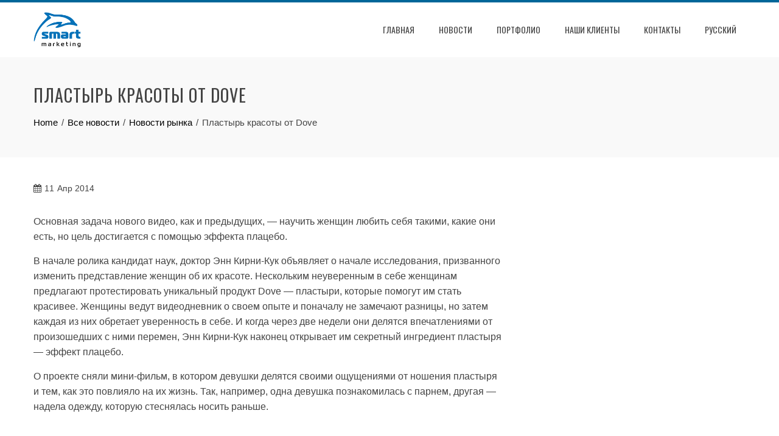

--- FILE ---
content_type: text/html; charset=UTF-8
request_url: https://smartmarketing.com.ua/ru/dovepatches/
body_size: 15836
content:
<!DOCTYPE html>
<html lang="ru-RU">
    <head>
        <meta charset="UTF-8">
        <meta name="viewport" content="width=device-width, initial-scale=1">
        <link rel="profile" href="https://gmpg.org/xfn/11">

        <title>Пластырь красоты от Dove &#8211; Smartmarketing</title>
<meta name='robots' content='max-image-preview:large' />
<link rel='dns-prefetch' href='//www.googletagmanager.com' />
<link rel='dns-prefetch' href='//ws.sharethis.com' />
<link rel='dns-prefetch' href='//www.google.com' />
<link rel='dns-prefetch' href='//fonts.googleapis.com' />
<link rel='dns-prefetch' href='//s.w.org' />
<link rel="alternate" type="application/rss+xml" title="Smartmarketing &raquo; Лента" href="https://smartmarketing.com.ua/ru/feed/" />
<link rel="alternate" type="application/rss+xml" title="Smartmarketing &raquo; Лента комментариев" href="https://smartmarketing.com.ua/ru/comments/feed/" />
<script type="ef913c8cde623a0c90668416-text/javascript">wppaIsChrome=!!window.chrome && (!!window.chrome.webstore || !!window.chrome.runtime),wppaOvlActivePanorama=0,wppaFullValign=[],wppaFullHalign=[],wppaFullFrameDelta=[],wppaAutoColumnWidth=[],wppaAutoColumnFrac=[],wppaFadeInAfterFadeOut=false,wppaPreambule=[],wppaThumbnailPitch=[],wppaFilmStripLength=[],wppaFilmStripMargin=[],wppaFilmStripAreaDelta=[],wppaIsMini=[],wppaPortraitOnly=[],wppaLightBox=[],wppaSlideInitRunning=[],wppaSlidePause=[],wppaSlideBlank=[],wppaFilmPageSize=[],wppaAspectRatio=[],wppaFullSize=[],wppaLightboxSingle=[],wppaSiteUrl="https://smartmarketing.com.ua",wppaMasonryCols=[],wppaVideoPlaying=[],wppaAudioPlaying=[],wppaHis=0,wppaStartHtml=[],wppaCanAjaxRender=false,wppaCanPushState=false,wppaMaxOccur=0,wppaFirstOccur=0,wppaUsePhotoNamesInUrls=false,wppaShareHideWhenRunning=false,wppaCommentRequiredAfterVote=true,wppaTopMoc=0,wppaColWidth=[],wppaMCRWidth=[],wppaFotomotoHideWhenRunning=false,wppaFotomotoMinWidth=400,wppaPhotoView=[],wppaBackgroundColorImage="",wppaPopupLinkType="",wppaPopupOnclick=[],wppaThumbTargetBlank=false,wppaRel="rel",wppaEditPhotoWidth="960",wppaThemeStyles="",wppaStickyHeaderHeight=0,wppaModalBgColor="#ffffff",wppaBoxRadius=0,wppaUploadEdit="none",wppaSlideOffset=[],wppaThumbPage=[],wppaThumbPageSize=0,wppaCoverImageResponsive=[],wppaSearchBoxSelItems=[],wppaSlideWrap=[],wppaHideRightClick=false,wppaGeoZoom=10,wppaAreaMaxFrac=1.0,wppaNiceScroll=false,wppaIconSizeNormal="default",wppaIconSizeStars=24,wppaFilmInit=[],wppaResizeEndDelay=200,wppaScrollEndDelay=200,wppaArtmonkeyFileNotSource=false,wppaRequestInfoDialogText="Please specify your question",wppaGlobalFsIconSize=32,wppaFsFillcolor="#999999",wppaFsBgcolor="transparent",wppaSlideLinkEqual=false,_wppaId=[],_wppaRealId=[],_wppaAvg=[],_wppaDisc=[],_wppaMyr=[],_wppaVRU=[],_wppaLinkUrl=[],_wppaLinkTitle=[],_wppaLinkTarget=[],_wppaCommentHtml=[],_wppaIptcHtml=[],_wppaExifHtml=[],_wppaToTheSame=false,_wppaSlides=[],_wppaNames=[],_wppaFilmThumbTitles=[],_wppaFullNames=[],_wppaDsc=[],_wppaOgDsc=[],_wppaCurIdx=[],_wppaNxtIdx=[],_wppaTimeOut=[],_wppaSSRuns=[],_wppaFg=[],_wppaTP=[],_wppaIsBusy=[],_wppaFirst=[],_wppaVoteInProgress=false,_wppaTextDelay=800,_wppaUrl=[],_wppaSkipRated=[],_wppaLbTitle=[],_wppaStateCount=0,_wppaDidGoto=[],_wppaShareUrl=[],_wppaShareHtml=[],_wppaFilmNoMove=[],_wppaHiresUrl=[],_wppaIsVideo=[],_wppaVideoHtml=[],_wppaAudioHtml=[],_wppaVideoNatWidth=[],_wppaVideoNatHeight=[],_wppaWaitTexts=[],_wppaImageAlt=[],_wppaLastIdx=[],_wppaStopping=[],_wppaFilename=[],_wppaLat=[],_wppaLon=[],__wppaOverruleRun=false,wppaOvlIdx=0,wppaOvlFirst=true,wppaOvlKbHandler="",wppaOvlSizeHandler="",wppaOvlPadTop=5,wppaOvlRunning=false,wppaOvlVideoPlaying=false,wppaOvlAudioPlaying=false,wppaOvlShowLegenda=true,wppaOvlShowStartStop=true,wppaOvlRadius=0,wppaOvlBorderWidth=16,wppaOvlOpen=false,wppaOvlClosing=false,wppaThumbSize=100,wppaTfMargin=4,wppaZoomData=[],wppaSphericData=[],wppaOvlTxtHeight=36,wppaOvlOpacity=0.8,wppaOvlOnclickType="none",wppaOvlTheme="black",wppaOvlAnimSpeed=300,wppaOvlSlideSpeed=3000,wppaOvlFontFamily="Helvetica",wppaOvlFontSize="10",wppaOvlFontColor="",wppaOvlFontWeight="bold",wppaOvlLineHeight="12",wppaOvlShowCounter=true,wppaOvlIsVideo=false,wppaShowLegenda="",wppaOvlFsPhotoId=0,wppaPhotoId=0,wppaOvlVideoStart=false,wppaOvlAudioStart=false,wppaOvlIsSingle=false,wppaLastIptc="",wppaLastExif="",wppaIsIpad=false,wppaSvgFillcolor="gray",wppaSvgBgcolor="transparent",wppaSvgCornerStyle="light",wppaCoverSpacing=8,wppaEasingSlide="swing",wppaEasingLightbox="swing",wppaEasingPopup="swing",wppaEasingDefault="swing",wppaIsVideo=false,wppaHasAudio=false,wppaOvlIsPdf=false,wppaOvlImgs=[],wppaKbHandlerInstalled=false,wppaOvlCurIdx=0,wppaOvlSvgInverse=false,wppaOvlHasPanoramas=false,wppaGlobalOvlPanoramaId=0,wppaOvlBrowseOnClick=false,wppaOvlGlobal=false,wppaWppaOverlayActivated=false,wppaOvlTimer=0,wppaSavedContainerWidth=0,wppaSavedContainerHeight=0,wppaTriggerElementID=null,wppaFingerCount=0,wppaStartX=0,wppaStartY=0,wppaCurX=0,wppaCurY=0,wppaDeltaX=0,wppaDeltaY=0,wppaHorzDiff=0,wppaVertDiff=0,wppaMinLength=72,wppaSwipeLength=0,wppaSwipeAngle=null,wppaSwipeDirection=null,wppaSwipeOnLightbox=false,wppaSwipeMocc=0,wppaMobileTimeStart=0,wppa_moveup_url="#",wppa_import="Импортировать",wppa_update="Обновить",wppaUploadToThisAlbum="Загрузить в этот альбом",wppaCloseText="Закрыть!",wppaCropper=[],wppaImageMagickDefaultAspect="NaN",wppaImageDirectory="https://smartmarketing.com.ua/wp-content/plugins/wp-photo-album-plus/img/",wppaWppaUrl="https://smartmarketing.com.ua/wp-content/plugins/wp-photo-album-plus",wppaIncludeUrl="https://smartmarketing.com.ua/wp-includes",wppaAjaxUrl="https://smartmarketing.com.ua/wppaajax",wppaUploadUrl="https://smartmarketing.com.ua/wp-content/uploads/wppa",wppaIsIe=false,wppaIsSafari=false,wppaSlideshowNavigationType="icons",wppaAudioHeight=32,wppaFilmThumbTitle="Двойной щелчок запускает или останавливает слайдшоу",wppaClickToView="Нажмите для просмотра",wppaLang="ru",wppaVoteForMe="Проголосуйте за меня!",wppaVotedForMe="Проголосовало за меня:",wppaDownLoad="Загрузить",wppaSlideShow="Слайдшоу",wppaPhoto="Фото",wppaOf="из",wppaNextPhoto="Следующее фото",wppaPreviousPhoto="Предыдущее фото",wppaNextP="След.",wppaPrevP="Пред.",wppaAvgRating="Средний&nbsp;рейтинг",wppaMyRating="Мой &nbsp;рейтинг",wppaAvgRat="Среднее",wppaMyRat="Мои",wppaDislikeMsg="Вы отметили это изображение как неподходящее.",wppaStart="Старт",wppaStop="Остановить",wppaPleaseName="Пожалуйста введите свое имя",wppaPleaseEmail="Пожалуйста введите свой email",wppaPleaseComment="Пожалуйста введите комментарий",wppaProcessing="Обработка...",wppaDone="Выполнено!",wppaUploadFailed="Загрузка не удалась",wppaServerError="Ошибка сервера",wppaGlobalFsIconSize="32",wppaFsFillcolor="#999999",wppaFsBgcolor="transparent",wppaFsPolicy="lightbox",wppaNiceScroll=false,wppaNieScrollOpts={cursorwidth:'8px',
cursoropacitymin:0.4,
cursorcolor:'#777777',
cursorborder:'none',
cursorborderradius:'6px',
autohidemode:'leave',
nativeparentscrolling:false,
preservenativescrolling:false,
bouncescroll:false,
smoothscroll:true,
cursorborder:'2px solid transparent',
horizrailenabled:false,},wppaVersion="8.2.05.008",wppaBackgroundColorImage="#eeeeee",wppaPopupLinkType="photo",wppaAnimationType="fadeover",wppaAnimationSpeed=800,wppaThumbnailAreaDelta=14,wppaTextFrameDelta=181,wppaBoxDelta=14,wppaSlideShowTimeOut=2500,wppaFilmShowGlue=true,wppaMiniTreshold=500,wppaRatingOnce=false,wppaHideWhenEmpty=false,wppaBGcolorNumbar="#cccccc",wppaBcolorNumbar="#cccccc",wppaBGcolorNumbarActive="#333333",wppaBcolorNumbarActive="#333333",wppaFontFamilyNumbar="",wppaFontSizeNumbar="px",wppaFontColorNumbar="#777777",wppaFontWeightNumbar="normal",wppaFontFamilyNumbarActive="",wppaFontSizeNumbarActive="px",wppaFontColorNumbarActive="#777777",wppaFontWeightNumbarActive="bold",wppaNumbarMax="10",wppaNextOnCallback=false,wppaStarOpacity=0.2,wppaEmailRequired="required",wppaSlideBorderWidth=0,wppaAllowAjax=true,wppaUsePhotoNamesInUrls=false,wppaThumbTargetBlank=false,wppaRatingMax=5,wppaRatingDisplayType="graphic",wppaRatingPrec=2,wppaStretch=false,wppaMinThumbSpace=4,wppaThumbSpaceAuto=true,wppaMagnifierCursor="magnifier-small.png",wppaArtMonkyLink="none",wppaAutoOpenComments=true,wppaUpdateAddressLine=true,wppaSlideSwipe=true,wppaMaxCoverWidth=1024,wppaSlideToFullpopup=false,wppaComAltSize=75,wppaBumpViewCount=true,wppaBumpClickCount=false,wppaShareHideWhenRunning=true,wppaFotomoto=false,wppaArtMonkeyButton=true,wppaFotomotoHideWhenRunning=false,wppaCommentRequiredAfterVote=false,wppaFotomotoMinWidth=400,wppaShortQargs=true,wppaOvlHires=true,wppaSlideVideoStart=false,wppaSlideAudioStart=false,wppaRel="data-rel",wppaOvlRadius=12,wppaOvlBorderWidth=8,wppaEditPhotoWidth="960",wppaThemeStyles="",wppaStickyHeaderHeight=0,wppaRenderModal=false,wppaModalQuitImg="url(https://smartmarketing.com.ua/wp-content/plugins/wp-photo-album-plus/img/smallcross-black.gif )",wppaBoxRadius="6",wppaModalBgColor="#ffffff",wppaUploadEdit="-none-",wppaSvgFillcolor="#666666",wppaSvgBgcolor="transparent",wppaOvlSvgFillcolor="#999999",wppaOvlSvgBgcolor="transparent",wppaSvgCornerStyle="medium",wppaHideRightClick=false,wppaGeoZoom=10,wppaLazyLoad=false,wppaAreaMaxFrac=0,wppaIconSizeNormal="default",wppaIconSizeSlide="default",wppaResponseSpeed=0,wppaExtendedResizeCount=0,wppaExtendedResizeDelay=1000,wppaCoverSpacing=8,wppaFilmonlyContinuous=false,wppaNoAnimateOnMobile=false,wppaAjaxScroll=true,wppaThumbSize=100,wppaTfMargin=4,wppaArtmonkeyFileNotSource=false,wppaRequestInfoDialogText="Please specify your question",wppaThumbAspect=0.75,wppaOvlTxtHeight="auto",wppaOvlOpacity=0.8,wppaOvlOnclickType="none",wppaOvlTheme="black",wppaOvlAnimSpeed=300,wppaOvlSlideSpeed=5000,wppaVer4WindowWidth=800,wppaVer4WindowHeight=600,wppaOvlShowCounter=true,wppaOvlFontSize="10",wppaOvlFontWeight="bold",wppaOvlLineHeight="12",wppaOvlVideoStart=true,wppaOvlAudioStart=true,wppaOvlShowStartStop=true,wppaIsMobile=false,wppaIsIpad=false,wppaOvlIconSize="32px",wppaOvlBrowseOnClick=false,wppaOvlGlobal=false,wppaPhotoDirectory="https://smartmarketing.com.ua/wp-content/uploads/wppa/",wppaThumbDirectory="https://smartmarketing.com.ua/wp-content/uploads/wppa/thumbs/",wppaTempDirectory="https://smartmarketing.com.ua/wp-content/uploads/wppa/temp/",wppaFontDirectory="https://smartmarketing.com.ua/wp-content/uploads/wppa/fonts/",wppaNoPreview="Предпросмотр недоступен:",wppaUIERR="Unimplemented virtual album",wppaTxtProcessing="Обработка...",wppaTxtDone="Выполнено!",wppaTxtErrUnable="ОШИБКА: Невозможно загрузить файлы.",wppaOutputType="-none-",wppaTextSlideshow="WPPA+ Slideshow",wppaTextSimpleSlideshow="WPPA Simple slideshow",wppaTextEnterWidgetCaption="Enter widget caption",wppaTextSelectAlbum="Select the album for the slideshow",wppaTextAddFilmstrip="Add filmstrip",wppaTextCacheThisBlock="Cache this block",wppaTextCacheUsesSmart="Cache uses WPPA embedded smart cache",wppaTextCorrShortcode="Corresponding shortcode",wppaTextLastAlbumAdded="--- The last added album ---",wppaTextAlbumSelect="--- A selectionbox with all albums the user may upload to ---",wppaTextUploadForm="WPPA Upload form",wppaTextUploadHelp="If you want to limit uploads to a specific album, select it here",wppaTextLoginOnly="Show to logged in users only?",wppaTextAdminOnly="Show to admin only?",wppaTextUpload="WPPA+ upload",wppaTextPotd="WPPA+ Potd",wppaTextPhotoOfTheDay="WPPA Photo of the day";varwppaShortcodeTemplate="";wppaShortcodeTemplateId="";</script><script type="ef913c8cde623a0c90668416-text/javascript">
window._wpemojiSettings = {"baseUrl":"https:\/\/s.w.org\/images\/core\/emoji\/14.0.0\/72x72\/","ext":".png","svgUrl":"https:\/\/s.w.org\/images\/core\/emoji\/14.0.0\/svg\/","svgExt":".svg","source":{"concatemoji":"https:\/\/smartmarketing.com.ua\/wp-includes\/js\/wp-emoji-release.min.js?ver=6.0.11"}};
/*! This file is auto-generated */
!function(e,a,t){var n,r,o,i=a.createElement("canvas"),p=i.getContext&&i.getContext("2d");function s(e,t){var a=String.fromCharCode,e=(p.clearRect(0,0,i.width,i.height),p.fillText(a.apply(this,e),0,0),i.toDataURL());return p.clearRect(0,0,i.width,i.height),p.fillText(a.apply(this,t),0,0),e===i.toDataURL()}function c(e){var t=a.createElement("script");t.src=e,t.defer=t.type="text/javascript",a.getElementsByTagName("head")[0].appendChild(t)}for(o=Array("flag","emoji"),t.supports={everything:!0,everythingExceptFlag:!0},r=0;r<o.length;r++)t.supports[o[r]]=function(e){if(!p||!p.fillText)return!1;switch(p.textBaseline="top",p.font="600 32px Arial",e){case"flag":return s([127987,65039,8205,9895,65039],[127987,65039,8203,9895,65039])?!1:!s([55356,56826,55356,56819],[55356,56826,8203,55356,56819])&&!s([55356,57332,56128,56423,56128,56418,56128,56421,56128,56430,56128,56423,56128,56447],[55356,57332,8203,56128,56423,8203,56128,56418,8203,56128,56421,8203,56128,56430,8203,56128,56423,8203,56128,56447]);case"emoji":return!s([129777,127995,8205,129778,127999],[129777,127995,8203,129778,127999])}return!1}(o[r]),t.supports.everything=t.supports.everything&&t.supports[o[r]],"flag"!==o[r]&&(t.supports.everythingExceptFlag=t.supports.everythingExceptFlag&&t.supports[o[r]]);t.supports.everythingExceptFlag=t.supports.everythingExceptFlag&&!t.supports.flag,t.DOMReady=!1,t.readyCallback=function(){t.DOMReady=!0},t.supports.everything||(n=function(){t.readyCallback()},a.addEventListener?(a.addEventListener("DOMContentLoaded",n,!1),e.addEventListener("load",n,!1)):(e.attachEvent("onload",n),a.attachEvent("onreadystatechange",function(){"complete"===a.readyState&&t.readyCallback()})),(e=t.source||{}).concatemoji?c(e.concatemoji):e.wpemoji&&e.twemoji&&(c(e.twemoji),c(e.wpemoji)))}(window,document,window._wpemojiSettings);
</script>
<style type="text/css">
img.wp-smiley,
img.emoji {
	display: inline !important;
	border: none !important;
	box-shadow: none !important;
	height: 1em !important;
	width: 1em !important;
	margin: 0 0.07em !important;
	vertical-align: -0.1em !important;
	background: none !important;
	padding: 0 !important;
}
</style>
	<link rel='stylesheet' id='wp-block-library-css'  href='https://smartmarketing.com.ua/wp-includes/css/dist/block-library/style.min.css?ver=6.0.11' type='text/css' media='all' />
<style id='wp-block-library-theme-inline-css' type='text/css'>
.wp-block-audio figcaption{color:#555;font-size:13px;text-align:center}.is-dark-theme .wp-block-audio figcaption{color:hsla(0,0%,100%,.65)}.wp-block-code{border:1px solid #ccc;border-radius:4px;font-family:Menlo,Consolas,monaco,monospace;padding:.8em 1em}.wp-block-embed figcaption{color:#555;font-size:13px;text-align:center}.is-dark-theme .wp-block-embed figcaption{color:hsla(0,0%,100%,.65)}.blocks-gallery-caption{color:#555;font-size:13px;text-align:center}.is-dark-theme .blocks-gallery-caption{color:hsla(0,0%,100%,.65)}.wp-block-image figcaption{color:#555;font-size:13px;text-align:center}.is-dark-theme .wp-block-image figcaption{color:hsla(0,0%,100%,.65)}.wp-block-pullquote{border-top:4px solid;border-bottom:4px solid;margin-bottom:1.75em;color:currentColor}.wp-block-pullquote__citation,.wp-block-pullquote cite,.wp-block-pullquote footer{color:currentColor;text-transform:uppercase;font-size:.8125em;font-style:normal}.wp-block-quote{border-left:.25em solid;margin:0 0 1.75em;padding-left:1em}.wp-block-quote cite,.wp-block-quote footer{color:currentColor;font-size:.8125em;position:relative;font-style:normal}.wp-block-quote.has-text-align-right{border-left:none;border-right:.25em solid;padding-left:0;padding-right:1em}.wp-block-quote.has-text-align-center{border:none;padding-left:0}.wp-block-quote.is-large,.wp-block-quote.is-style-large,.wp-block-quote.is-style-plain{border:none}.wp-block-search .wp-block-search__label{font-weight:700}:where(.wp-block-group.has-background){padding:1.25em 2.375em}.wp-block-separator.has-css-opacity{opacity:.4}.wp-block-separator{border:none;border-bottom:2px solid;margin-left:auto;margin-right:auto}.wp-block-separator.has-alpha-channel-opacity{opacity:1}.wp-block-separator:not(.is-style-wide):not(.is-style-dots){width:100px}.wp-block-separator.has-background:not(.is-style-dots){border-bottom:none;height:1px}.wp-block-separator.has-background:not(.is-style-wide):not(.is-style-dots){height:2px}.wp-block-table thead{border-bottom:3px solid}.wp-block-table tfoot{border-top:3px solid}.wp-block-table td,.wp-block-table th{padding:.5em;border:1px solid;word-break:normal}.wp-block-table figcaption{color:#555;font-size:13px;text-align:center}.is-dark-theme .wp-block-table figcaption{color:hsla(0,0%,100%,.65)}.wp-block-video figcaption{color:#555;font-size:13px;text-align:center}.is-dark-theme .wp-block-video figcaption{color:hsla(0,0%,100%,.65)}.wp-block-template-part.has-background{padding:1.25em 2.375em;margin-top:0;margin-bottom:0}
</style>
<style id='global-styles-inline-css' type='text/css'>
body{--wp--preset--color--black: #000000;--wp--preset--color--cyan-bluish-gray: #abb8c3;--wp--preset--color--white: #ffffff;--wp--preset--color--pale-pink: #f78da7;--wp--preset--color--vivid-red: #cf2e2e;--wp--preset--color--luminous-vivid-orange: #ff6900;--wp--preset--color--luminous-vivid-amber: #fcb900;--wp--preset--color--light-green-cyan: #7bdcb5;--wp--preset--color--vivid-green-cyan: #00d084;--wp--preset--color--pale-cyan-blue: #8ed1fc;--wp--preset--color--vivid-cyan-blue: #0693e3;--wp--preset--color--vivid-purple: #9b51e0;--wp--preset--gradient--vivid-cyan-blue-to-vivid-purple: linear-gradient(135deg,rgba(6,147,227,1) 0%,rgb(155,81,224) 100%);--wp--preset--gradient--light-green-cyan-to-vivid-green-cyan: linear-gradient(135deg,rgb(122,220,180) 0%,rgb(0,208,130) 100%);--wp--preset--gradient--luminous-vivid-amber-to-luminous-vivid-orange: linear-gradient(135deg,rgba(252,185,0,1) 0%,rgba(255,105,0,1) 100%);--wp--preset--gradient--luminous-vivid-orange-to-vivid-red: linear-gradient(135deg,rgba(255,105,0,1) 0%,rgb(207,46,46) 100%);--wp--preset--gradient--very-light-gray-to-cyan-bluish-gray: linear-gradient(135deg,rgb(238,238,238) 0%,rgb(169,184,195) 100%);--wp--preset--gradient--cool-to-warm-spectrum: linear-gradient(135deg,rgb(74,234,220) 0%,rgb(151,120,209) 20%,rgb(207,42,186) 40%,rgb(238,44,130) 60%,rgb(251,105,98) 80%,rgb(254,248,76) 100%);--wp--preset--gradient--blush-light-purple: linear-gradient(135deg,rgb(255,206,236) 0%,rgb(152,150,240) 100%);--wp--preset--gradient--blush-bordeaux: linear-gradient(135deg,rgb(254,205,165) 0%,rgb(254,45,45) 50%,rgb(107,0,62) 100%);--wp--preset--gradient--luminous-dusk: linear-gradient(135deg,rgb(255,203,112) 0%,rgb(199,81,192) 50%,rgb(65,88,208) 100%);--wp--preset--gradient--pale-ocean: linear-gradient(135deg,rgb(255,245,203) 0%,rgb(182,227,212) 50%,rgb(51,167,181) 100%);--wp--preset--gradient--electric-grass: linear-gradient(135deg,rgb(202,248,128) 0%,rgb(113,206,126) 100%);--wp--preset--gradient--midnight: linear-gradient(135deg,rgb(2,3,129) 0%,rgb(40,116,252) 100%);--wp--preset--duotone--dark-grayscale: url('#wp-duotone-dark-grayscale');--wp--preset--duotone--grayscale: url('#wp-duotone-grayscale');--wp--preset--duotone--purple-yellow: url('#wp-duotone-purple-yellow');--wp--preset--duotone--blue-red: url('#wp-duotone-blue-red');--wp--preset--duotone--midnight: url('#wp-duotone-midnight');--wp--preset--duotone--magenta-yellow: url('#wp-duotone-magenta-yellow');--wp--preset--duotone--purple-green: url('#wp-duotone-purple-green');--wp--preset--duotone--blue-orange: url('#wp-duotone-blue-orange');--wp--preset--font-size--small: 13px;--wp--preset--font-size--medium: 20px;--wp--preset--font-size--large: 36px;--wp--preset--font-size--x-large: 42px;}.has-black-color{color: var(--wp--preset--color--black) !important;}.has-cyan-bluish-gray-color{color: var(--wp--preset--color--cyan-bluish-gray) !important;}.has-white-color{color: var(--wp--preset--color--white) !important;}.has-pale-pink-color{color: var(--wp--preset--color--pale-pink) !important;}.has-vivid-red-color{color: var(--wp--preset--color--vivid-red) !important;}.has-luminous-vivid-orange-color{color: var(--wp--preset--color--luminous-vivid-orange) !important;}.has-luminous-vivid-amber-color{color: var(--wp--preset--color--luminous-vivid-amber) !important;}.has-light-green-cyan-color{color: var(--wp--preset--color--light-green-cyan) !important;}.has-vivid-green-cyan-color{color: var(--wp--preset--color--vivid-green-cyan) !important;}.has-pale-cyan-blue-color{color: var(--wp--preset--color--pale-cyan-blue) !important;}.has-vivid-cyan-blue-color{color: var(--wp--preset--color--vivid-cyan-blue) !important;}.has-vivid-purple-color{color: var(--wp--preset--color--vivid-purple) !important;}.has-black-background-color{background-color: var(--wp--preset--color--black) !important;}.has-cyan-bluish-gray-background-color{background-color: var(--wp--preset--color--cyan-bluish-gray) !important;}.has-white-background-color{background-color: var(--wp--preset--color--white) !important;}.has-pale-pink-background-color{background-color: var(--wp--preset--color--pale-pink) !important;}.has-vivid-red-background-color{background-color: var(--wp--preset--color--vivid-red) !important;}.has-luminous-vivid-orange-background-color{background-color: var(--wp--preset--color--luminous-vivid-orange) !important;}.has-luminous-vivid-amber-background-color{background-color: var(--wp--preset--color--luminous-vivid-amber) !important;}.has-light-green-cyan-background-color{background-color: var(--wp--preset--color--light-green-cyan) !important;}.has-vivid-green-cyan-background-color{background-color: var(--wp--preset--color--vivid-green-cyan) !important;}.has-pale-cyan-blue-background-color{background-color: var(--wp--preset--color--pale-cyan-blue) !important;}.has-vivid-cyan-blue-background-color{background-color: var(--wp--preset--color--vivid-cyan-blue) !important;}.has-vivid-purple-background-color{background-color: var(--wp--preset--color--vivid-purple) !important;}.has-black-border-color{border-color: var(--wp--preset--color--black) !important;}.has-cyan-bluish-gray-border-color{border-color: var(--wp--preset--color--cyan-bluish-gray) !important;}.has-white-border-color{border-color: var(--wp--preset--color--white) !important;}.has-pale-pink-border-color{border-color: var(--wp--preset--color--pale-pink) !important;}.has-vivid-red-border-color{border-color: var(--wp--preset--color--vivid-red) !important;}.has-luminous-vivid-orange-border-color{border-color: var(--wp--preset--color--luminous-vivid-orange) !important;}.has-luminous-vivid-amber-border-color{border-color: var(--wp--preset--color--luminous-vivid-amber) !important;}.has-light-green-cyan-border-color{border-color: var(--wp--preset--color--light-green-cyan) !important;}.has-vivid-green-cyan-border-color{border-color: var(--wp--preset--color--vivid-green-cyan) !important;}.has-pale-cyan-blue-border-color{border-color: var(--wp--preset--color--pale-cyan-blue) !important;}.has-vivid-cyan-blue-border-color{border-color: var(--wp--preset--color--vivid-cyan-blue) !important;}.has-vivid-purple-border-color{border-color: var(--wp--preset--color--vivid-purple) !important;}.has-vivid-cyan-blue-to-vivid-purple-gradient-background{background: var(--wp--preset--gradient--vivid-cyan-blue-to-vivid-purple) !important;}.has-light-green-cyan-to-vivid-green-cyan-gradient-background{background: var(--wp--preset--gradient--light-green-cyan-to-vivid-green-cyan) !important;}.has-luminous-vivid-amber-to-luminous-vivid-orange-gradient-background{background: var(--wp--preset--gradient--luminous-vivid-amber-to-luminous-vivid-orange) !important;}.has-luminous-vivid-orange-to-vivid-red-gradient-background{background: var(--wp--preset--gradient--luminous-vivid-orange-to-vivid-red) !important;}.has-very-light-gray-to-cyan-bluish-gray-gradient-background{background: var(--wp--preset--gradient--very-light-gray-to-cyan-bluish-gray) !important;}.has-cool-to-warm-spectrum-gradient-background{background: var(--wp--preset--gradient--cool-to-warm-spectrum) !important;}.has-blush-light-purple-gradient-background{background: var(--wp--preset--gradient--blush-light-purple) !important;}.has-blush-bordeaux-gradient-background{background: var(--wp--preset--gradient--blush-bordeaux) !important;}.has-luminous-dusk-gradient-background{background: var(--wp--preset--gradient--luminous-dusk) !important;}.has-pale-ocean-gradient-background{background: var(--wp--preset--gradient--pale-ocean) !important;}.has-electric-grass-gradient-background{background: var(--wp--preset--gradient--electric-grass) !important;}.has-midnight-gradient-background{background: var(--wp--preset--gradient--midnight) !important;}.has-small-font-size{font-size: var(--wp--preset--font-size--small) !important;}.has-medium-font-size{font-size: var(--wp--preset--font-size--medium) !important;}.has-large-font-size{font-size: var(--wp--preset--font-size--large) !important;}.has-x-large-font-size{font-size: var(--wp--preset--font-size--x-large) !important;}
</style>
<link rel='stylesheet' id='contact-form-7-css'  href='https://smartmarketing.com.ua/wp-content/plugins/contact-form-7/includes/css/styles.css?ver=5.6.3' type='text/css' media='all' />
<link rel='stylesheet' id='wppa_style-css'  href='https://smartmarketing.com.ua/wp-content/plugins/wp-photo-album-plus/wppa-style.css?ver=220905-140303' type='text/css' media='all' />
<style id='wppa_style-inline-css' type='text/css'>

.wppa-box {	border-style: solid; border-width:1px;border-radius:6px; -moz-border-radius:6px;margin-bottom:8px;background-color:#eeeeee;border-color:#cccccc; }
.wppa-mini-box { border-style: solid; border-width:1px;border-radius:2px;border-color:#cccccc; }
.wppa-cover-box {  }
.wppa-cover-text-frame {  }
.wppa-box-text {  }
.wppa-box-text, .wppa-box-text-nocolor { font-weight:normal; }
.wppa-thumb-text { font-weight:normal; }
.wppa-nav-text { font-weight:normal; }
.wppa-img { background-color:#eeeeee; }
.wppa-title { font-weight:bold; }
.wppa-fulldesc { font-weight:normal; }
.wppa-fulltitle { font-weight:normal; }
</style>
<link rel='stylesheet' id='wpProQuiz_front_style-css'  href='https://smartmarketing.com.ua/wp-content/plugins/wp-pro-quiz/css/wpProQuiz_front.min.css?ver=0.37' type='text/css' media='all' />
<link rel='stylesheet' id='wp-pagenavi-css'  href='https://smartmarketing.com.ua/wp-content/plugins/wp-pagenavi/pagenavi-css.css?ver=2.70' type='text/css' media='all' />
<link rel='stylesheet' id='animate-css'  href='https://smartmarketing.com.ua/wp-content/themes/total/css/animate.css?ver=2.1.18' type='text/css' media='all' />
<link rel='stylesheet' id='font-awesome-4.7.0-css'  href='https://smartmarketing.com.ua/wp-content/themes/total/css/font-awesome-4.7.0.css?ver=2.1.18' type='text/css' media='all' />
<link rel='stylesheet' id='font-awesome-5.2.0-css'  href='https://smartmarketing.com.ua/wp-content/themes/total/css/font-awesome-5.2.0.css?ver=2.1.18' type='text/css' media='all' />
<link rel='stylesheet' id='owl-carousel-css'  href='https://smartmarketing.com.ua/wp-content/themes/total/css/owl.carousel.css?ver=2.1.18' type='text/css' media='all' />
<link rel='stylesheet' id='nivo-lightbox-css'  href='https://smartmarketing.com.ua/wp-content/themes/total/css/nivo-lightbox.css?ver=2.1.18' type='text/css' media='all' />
<link rel='stylesheet' id='total-style-css'  href='https://smartmarketing.com.ua/wp-content/themes/total/style.css?ver=2.1.18' type='text/css' media='all' />
<style id='total-style-inline-css' type='text/css'>
.ht-container{width:1170px} #primary{width:66%} #secondary{width:30%} button,input[type='button'],input[type='reset'],input[type='submit'],body div.wpforms-container-full .wpforms-form input[type=submit],body div.wpforms-container-full .wpforms-form button[type=submit],body div.wpforms-container-full .wpforms-form .wpforms-page-button,.widget-area .widget-title:after,.comment-reply-title:after,.comments-title:after,.nav-previous a,.nav-next a,.pagination .page-numbers,.ht-menu > ul > li.menu-item:hover > a,.ht-menu > ul > li.menu-item.current_page_item > a,.ht-menu > ul > li.menu-item.current-menu-item > a,.ht-menu > ul > li.menu-item.current_page_ancestor > a,.ht-menu > ul > li.menu-item.current > a,.ht-menu ul ul li.menu-item:hover > a,.ht-slide-cap-title span,.ht-progress-bar-length,#ht-featured-post-section,.ht-featured-icon,.ht-service-post-wrap:after,.ht-service-icon,.ht-team-social-id a,.ht-counter:after,.ht-counter:before,.ht-testimonial-wrap .owl-carousel .owl-nav .owl-prev,.ht-testimonial-wrap .owl-carousel .owl-nav .owl-next,.ht-blog-read-more a,.ht-cta-buttons a.ht-cta-button1,.ht-cta-buttons a.ht-cta-button2:hover,#ht-back-top:hover,.entry-readmore a,.woocommerce #respond input#submit,.woocommerce a.button,.woocommerce button.button,.woocommerce input.button,.woocommerce ul.products li.product:hover .button,.woocommerce ul.products li.product:hover .added_to_cart,.woocommerce #respond input#submit.alt,.woocommerce a.button.alt,.woocommerce button.button.alt,.woocommerce input.button.alt,.woocommerce nav.woocommerce-pagination ul li a,.woocommerce nav.woocommerce-pagination ul li span,.woocommerce span.onsale,.woocommerce div.product .woocommerce-tabs ul.tabs li.active,.woocommerce #respond input#submit.disabled,.woocommerce #respond input#submit:disabled,.woocommerce #respond input#submit:disabled[disabled],.woocommerce a.button.disabled,.woocommerce a.button:disabled,.woocommerce a.button:disabled[disabled],.woocommerce button.button.disabled,.woocommerce button.button:disabled,.woocommerce button.button:disabled[disabled],.woocommerce input.button.disabled,.woocommerce input.button:disabled,.woocommerce input.button:disabled[disabled],.woocommerce #respond input#submit.alt.disabled,.woocommerce #respond input#submit.alt.disabled:hover,.woocommerce #respond input#submit.alt:disabled,.woocommerce #respond input#submit.alt:disabled:hover,.woocommerce #respond input#submit.alt:disabled[disabled],.woocommerce #respond input#submit.alt:disabled[disabled]:hover,.woocommerce a.button.alt.disabled,.woocommerce a.button.alt.disabled:hover,.woocommerce a.button.alt:disabled,.woocommerce a.button.alt:disabled:hover,.woocommerce a.button.alt:disabled[disabled],.woocommerce a.button.alt:disabled[disabled]:hover,.woocommerce button.button.alt.disabled,.woocommerce button.button.alt.disabled:hover,.woocommerce button.button.alt:disabled,.woocommerce button.button.alt:disabled:hover,.woocommerce button.button.alt:disabled[disabled],.woocommerce button.button.alt:disabled[disabled]:hover,.woocommerce input.button.alt.disabled,.woocommerce input.button.alt.disabled:hover,.woocommerce input.button.alt:disabled,.woocommerce input.button.alt:disabled:hover,.woocommerce input.button.alt:disabled[disabled],.woocommerce input.button.alt:disabled[disabled]:hover,.woocommerce .widget_price_filter .ui-slider .ui-slider-range,.woocommerce-MyAccount-navigation-link a{background:#006699} a,a:hover,.woocommerce .woocommerce-breadcrumb a:hover,.breadcrumb-trail a:hover,.ht-post-info .entry-date span.ht-day,.entry-categories i,.widget-area a:hover,.comment-list a:hover,.no-comments,.woocommerce .woocommerce-breadcrumb a:hover,#total-breadcrumbs a:hover,.ht-featured-link a,.ht-portfolio-cat-name-list i,.ht-portfolio-cat-name:hover,.ht-portfolio-cat-name.active,.ht-portfolio-caption a,.ht-team-detail,.ht-counter-icon,.woocommerce ul.products li.product .price,.woocommerce div.product p.price,.woocommerce div.product span.price,.woocommerce .product_meta a:hover,.woocommerce-error:before,.woocommerce-info:before,.woocommerce-message:before{color:#006699} .ht-menu ul ul,.ht-featured-link a,.ht-counter,.ht-testimonial-wrap .owl-carousel .owl-item img,.ht-blog-post,#ht-colophon,.woocommerce ul.products li.product:hover,.woocommerce-page ul.products li.product:hover,.woocommerce #respond input#submit,.woocommerce a.button,.woocommerce button.button,.woocommerce input.button,.woocommerce ul.products li.product:hover .button,.woocommerce ul.products li.product:hover .added_to_cart,.woocommerce #respond input#submit.alt,.woocommerce a.button.alt,.woocommerce button.button.alt,.woocommerce input.button.alt,.woocommerce div.product .woocommerce-tabs ul.tabs,.woocommerce #respond input#submit.alt.disabled,.woocommerce #respond input#submit.alt.disabled:hover,.woocommerce #respond input#submit.alt:disabled,.woocommerce #respond input#submit.alt:disabled:hover,.woocommerce #respond input#submit.alt:disabled[disabled],.woocommerce #respond input#submit.alt:disabled[disabled]:hover,.woocommerce a.button.alt.disabled,.woocommerce a.button.alt.disabled:hover,.woocommerce a.button.alt:disabled,.woocommerce a.button.alt:disabled:hover,.woocommerce a.button.alt:disabled[disabled],.woocommerce a.button.alt:disabled[disabled]:hover,.woocommerce button.button.alt.disabled,.woocommerce button.button.alt.disabled:hover,.woocommerce button.button.alt:disabled,.woocommerce button.button.alt:disabled:hover,.woocommerce button.button.alt:disabled[disabled],.woocommerce button.button.alt:disabled[disabled]:hover,.woocommerce input.button.alt.disabled,.woocommerce input.button.alt.disabled:hover,.woocommerce input.button.alt:disabled,.woocommerce input.button.alt:disabled:hover,.woocommerce input.button.alt:disabled[disabled],.woocommerce input.button.alt:disabled[disabled]:hover,.woocommerce .widget_price_filter .ui-slider .ui-slider-handle{border-color:#006699} .woocommerce-error,.woocommerce-info,.woocommerce-message{border-top-color:#006699} .nav-next a:after{border-left-color:#006699} .nav-previous a:after{border-right-color:#006699} .ht-active .ht-service-icon{box-shadow:0px 0px 0px 2px #FFF,0px 0px 0px 4px #006699} .woocommerce ul.products li.product .onsale:after{border-color:transparent transparent #005c8a #005c8a} .woocommerce span.onsale:after{border-color:transparent #005c8a #005c8a transparent} .ht-portfolio-caption,.ht-team-member-excerpt,.ht-title-wrap{background:rgba(0,102,153,0.9)} @media screen and (max-width:1000px){.toggle-bar{background:#006699}}.ht-header{border-top:4px solid #006699}#ht-colophon{border-top:4px solid #006699}html,body,button,input,select,textarea{font-weight:400;text-transform:none;text-decoration:none;font-size:16px;line-height:1.6;color:#444444}.ht-menu > ul > li > a{font-family:'Oswald',serif;font-weight:400;text-transform:uppercase;text-decoration:none;font-size:14px;line-height:2.6}h1,h2,h3,h4,h5,h6,.ht-site-title,.ht-slide-cap-title,.ht-counter-count{font-weight:400;text-transform:none;text-decoration:none;line-height:1.3}.ht-menu ul ul{font-size:14px;font-family:Oswald}.ht-main-content h1,.ht-main-content h2,.ht-main-content h3,.ht-main-content h4,.ht-main-content h5,.ht-main-content h6{color:#000000}.ht-main-content{color:#333333}a{color:#000000}.ht-site-title a,.ht-site-title a:hover{color:#333333}.ht-site-description a,.ht-site-description a:hover{color:#333333}#ht-site-branding img.custom-logo{width:78px}.ht-site-header .ht-header{background-color:#FFF} @media screen and (max-width:1000px){#ht-site-navigation .ht-menu{background-color:} .ht-menu > ul > li.menu-item > a{color:} .ht-menu > ul > li.menu-item:hover > a,.ht-menu > ul > li.menu-item.current_page_item > a,.ht-menu > ul > li.menu-item.current-menu-item > a,.ht-menu > ul > li.menu-item.current_page_ancestor > a,.ht-menu > ul > li.menu-item.current > a{color:;background-color:}} #ht-colophon{background-image:url(https://smartmarketing.com.ua/wp-content/themes/total/images/footer-bg.jpg);background-repeat:repeat;background-size:auto;background-position:center center;background-attachment:scroll}#ht-colophon{background-color:#222222} .ht-main-footer .widget-title{color:#EEEEEE} .ht-main-footer .ht-footer{color:#EEEEEE} .ht-main-footer a{color:#EEEEEE} #ht-bottom-footer{color:#EEEEEE} #ht-bottom-footer a{color:#EEEEEE}.ht-service-left-bg{background-image:url(https://www.smartmarketing.com.ua/wp-content/uploads/2020/03/pexels-photo-12628.jpeg)}#ht-counter-section{background-image:url(https://www.smartmarketing.com.ua/wp-content/uploads/2020/03/creative-869200_1920-1024x683-1.jpg)}#ht-cta-section{background-image:url()}@media screen and (max-width:1170px){.ht-container,.elementor-section.elementor-section-boxed.elementor-section-stretched>.elementor-container,.elementor-template-full-width .elementor-section.elementor-section-boxed>.elementor-container{width:auto !important;padding-left:30px !important;padding-right:30px !important} body.ht-boxed #ht-page{width:95% !important} .ht-slide-caption{width:80%;margin-left:-40%}}@media screen and (max-width:768px){}@media screen and (max-width:480px){}
</style>
<link rel='stylesheet' id='total-fonts-css'  href='https://fonts.googleapis.com/css?family=Oswald%3A200%2C300%2C400%2C500%2C600%2C700&#038;subset=latin%2Clatin-ext&#038;display=swap' type='text/css' media='all' />
<script type="ef913c8cde623a0c90668416-text/javascript" src='https://smartmarketing.com.ua/wp-includes/js/jquery/jquery.min.js?ver=3.6.0' id='jquery-core-js'></script>
<script type="ef913c8cde623a0c90668416-text/javascript" src='https://smartmarketing.com.ua/wp-includes/js/jquery/jquery-migrate.min.js?ver=3.3.2' id='jquery-migrate-js'></script>
<script type="ef913c8cde623a0c90668416-text/javascript" src='https://smartmarketing.com.ua/wp-includes/js/imagesloaded.min.js?ver=4.1.4' id='imagesloaded-js'></script>
<script type="ef913c8cde623a0c90668416-text/javascript" src='https://smartmarketing.com.ua/wp-content/themes/total/js/jquery.stellar.js?ver=2.1.18' id='jquery-stellar-js'></script>

<!-- Google Analytics snippet added by Site Kit -->
<script type="ef913c8cde623a0c90668416-text/javascript" src='https://www.googletagmanager.com/gtag/js?id=UA-162013387-1' id='google_gtagjs-js' async></script>
<script type="ef913c8cde623a0c90668416-text/javascript" id='google_gtagjs-js-after'>
window.dataLayer = window.dataLayer || [];function gtag(){dataLayer.push(arguments);}
gtag('set', 'linker', {"domains":["smartmarketing.com.ua"]} );
gtag("js", new Date());
gtag("set", "developer_id.dZTNiMT", true);
gtag("config", "UA-162013387-1", {"anonymize_ip":true});
</script>

<!-- End Google Analytics snippet added by Site Kit -->
<script id='st_insights_js' type="ef913c8cde623a0c90668416-text/javascript" src='https://ws.sharethis.com/button/st_insights.js?publisher=eba0f3ba-f9ab-408c-bc68-c28af5afe749&#038;product=feather&#038;ver=1661524196' id='feather-sharethis-js'></script>
<link rel="https://api.w.org/" href="https://smartmarketing.com.ua/wp-json/" /><link rel="alternate" type="application/json" href="https://smartmarketing.com.ua/wp-json/wp/v2/posts/4527" /><link rel="EditURI" type="application/rsd+xml" title="RSD" href="https://smartmarketing.com.ua/xmlrpc.php?rsd" />
<link rel="wlwmanifest" type="application/wlwmanifest+xml" href="https://smartmarketing.com.ua/wp-includes/wlwmanifest.xml" /> 
<meta name="generator" content="WordPress 6.0.11" />
<link rel="canonical" href="https://smartmarketing.com.ua/ru/dovepatches/" />
<link rel='shortlink' href='https://smartmarketing.com.ua/?p=4527' />
<link rel="alternate" type="application/json+oembed" href="https://smartmarketing.com.ua/wp-json/oembed/1.0/embed?url=https%3A%2F%2Fsmartmarketing.com.ua%2Fru%2Fdovepatches%2F" />
<link rel="alternate" type="text/xml+oembed" href="https://smartmarketing.com.ua/wp-json/oembed/1.0/embed?url=https%3A%2F%2Fsmartmarketing.com.ua%2Fru%2Fdovepatches%2F&#038;format=xml" />
<meta name="generator" content="Site Kit by Google 1.82.0" /><link rel="stylesheet" id="testme-style-css"  href="https://smartmarketing.com.ua/wp-content/plugins/wp_testme/testme_style.css" type="text/css" media="all" /> <script type="ef913c8cde623a0c90668416-text/javascript" src="https://smartmarketing.com.ua/wp-content/plugins/wp_testme/js/testme.js"></script>
<style type="text/css"></style>
<style>
.synved-social-resolution-single {
display: inline-block;
}
.synved-social-resolution-normal {
display: inline-block;
}
.synved-social-resolution-hidef {
display: none;
}

@media only screen and (min--moz-device-pixel-ratio: 2),
only screen and (-o-min-device-pixel-ratio: 2/1),
only screen and (-webkit-min-device-pixel-ratio: 2),
only screen and (min-device-pixel-ratio: 2),
only screen and (min-resolution: 2dppx),
only screen and (min-resolution: 192dpi) {
	.synved-social-resolution-normal {
	display: none;
	}
	.synved-social-resolution-hidef {
	display: inline-block;
	}
}
</style><link rel="icon" href="https://smartmarketing.com.ua/wp-content/uploads/2017/03/cropped-Безымянный-1-01-32x32.png" sizes="32x32" />
<link rel="icon" href="https://smartmarketing.com.ua/wp-content/uploads/2017/03/cropped-Безымянный-1-01-192x192.png" sizes="192x192" />
<link rel="apple-touch-icon" href="https://smartmarketing.com.ua/wp-content/uploads/2017/03/cropped-Безымянный-1-01-180x180.png" />
<meta name="msapplication-TileImage" content="https://smartmarketing.com.ua/wp-content/uploads/2017/03/cropped-Безымянный-1-01-270x270.png" />
    </head>

    <body class="post-template-default single single-post postid-4527 single-format-standard wp-custom-logo wp-embed-responsive ht-wide ht_right_sidebar ht-titlebar-enabled ht-sticky-header">
        <svg xmlns="http://www.w3.org/2000/svg" viewBox="0 0 0 0" width="0" height="0" focusable="false" role="none" style="visibility: hidden; position: absolute; left: -9999px; overflow: hidden;" ><defs><filter id="wp-duotone-dark-grayscale"><feColorMatrix color-interpolation-filters="sRGB" type="matrix" values=" .299 .587 .114 0 0 .299 .587 .114 0 0 .299 .587 .114 0 0 .299 .587 .114 0 0 " /><feComponentTransfer color-interpolation-filters="sRGB" ><feFuncR type="table" tableValues="0 0.49803921568627" /><feFuncG type="table" tableValues="0 0.49803921568627" /><feFuncB type="table" tableValues="0 0.49803921568627" /><feFuncA type="table" tableValues="1 1" /></feComponentTransfer><feComposite in2="SourceGraphic" operator="in" /></filter></defs></svg><svg xmlns="http://www.w3.org/2000/svg" viewBox="0 0 0 0" width="0" height="0" focusable="false" role="none" style="visibility: hidden; position: absolute; left: -9999px; overflow: hidden;" ><defs><filter id="wp-duotone-grayscale"><feColorMatrix color-interpolation-filters="sRGB" type="matrix" values=" .299 .587 .114 0 0 .299 .587 .114 0 0 .299 .587 .114 0 0 .299 .587 .114 0 0 " /><feComponentTransfer color-interpolation-filters="sRGB" ><feFuncR type="table" tableValues="0 1" /><feFuncG type="table" tableValues="0 1" /><feFuncB type="table" tableValues="0 1" /><feFuncA type="table" tableValues="1 1" /></feComponentTransfer><feComposite in2="SourceGraphic" operator="in" /></filter></defs></svg><svg xmlns="http://www.w3.org/2000/svg" viewBox="0 0 0 0" width="0" height="0" focusable="false" role="none" style="visibility: hidden; position: absolute; left: -9999px; overflow: hidden;" ><defs><filter id="wp-duotone-purple-yellow"><feColorMatrix color-interpolation-filters="sRGB" type="matrix" values=" .299 .587 .114 0 0 .299 .587 .114 0 0 .299 .587 .114 0 0 .299 .587 .114 0 0 " /><feComponentTransfer color-interpolation-filters="sRGB" ><feFuncR type="table" tableValues="0.54901960784314 0.98823529411765" /><feFuncG type="table" tableValues="0 1" /><feFuncB type="table" tableValues="0.71764705882353 0.25490196078431" /><feFuncA type="table" tableValues="1 1" /></feComponentTransfer><feComposite in2="SourceGraphic" operator="in" /></filter></defs></svg><svg xmlns="http://www.w3.org/2000/svg" viewBox="0 0 0 0" width="0" height="0" focusable="false" role="none" style="visibility: hidden; position: absolute; left: -9999px; overflow: hidden;" ><defs><filter id="wp-duotone-blue-red"><feColorMatrix color-interpolation-filters="sRGB" type="matrix" values=" .299 .587 .114 0 0 .299 .587 .114 0 0 .299 .587 .114 0 0 .299 .587 .114 0 0 " /><feComponentTransfer color-interpolation-filters="sRGB" ><feFuncR type="table" tableValues="0 1" /><feFuncG type="table" tableValues="0 0.27843137254902" /><feFuncB type="table" tableValues="0.5921568627451 0.27843137254902" /><feFuncA type="table" tableValues="1 1" /></feComponentTransfer><feComposite in2="SourceGraphic" operator="in" /></filter></defs></svg><svg xmlns="http://www.w3.org/2000/svg" viewBox="0 0 0 0" width="0" height="0" focusable="false" role="none" style="visibility: hidden; position: absolute; left: -9999px; overflow: hidden;" ><defs><filter id="wp-duotone-midnight"><feColorMatrix color-interpolation-filters="sRGB" type="matrix" values=" .299 .587 .114 0 0 .299 .587 .114 0 0 .299 .587 .114 0 0 .299 .587 .114 0 0 " /><feComponentTransfer color-interpolation-filters="sRGB" ><feFuncR type="table" tableValues="0 0" /><feFuncG type="table" tableValues="0 0.64705882352941" /><feFuncB type="table" tableValues="0 1" /><feFuncA type="table" tableValues="1 1" /></feComponentTransfer><feComposite in2="SourceGraphic" operator="in" /></filter></defs></svg><svg xmlns="http://www.w3.org/2000/svg" viewBox="0 0 0 0" width="0" height="0" focusable="false" role="none" style="visibility: hidden; position: absolute; left: -9999px; overflow: hidden;" ><defs><filter id="wp-duotone-magenta-yellow"><feColorMatrix color-interpolation-filters="sRGB" type="matrix" values=" .299 .587 .114 0 0 .299 .587 .114 0 0 .299 .587 .114 0 0 .299 .587 .114 0 0 " /><feComponentTransfer color-interpolation-filters="sRGB" ><feFuncR type="table" tableValues="0.78039215686275 1" /><feFuncG type="table" tableValues="0 0.94901960784314" /><feFuncB type="table" tableValues="0.35294117647059 0.47058823529412" /><feFuncA type="table" tableValues="1 1" /></feComponentTransfer><feComposite in2="SourceGraphic" operator="in" /></filter></defs></svg><svg xmlns="http://www.w3.org/2000/svg" viewBox="0 0 0 0" width="0" height="0" focusable="false" role="none" style="visibility: hidden; position: absolute; left: -9999px; overflow: hidden;" ><defs><filter id="wp-duotone-purple-green"><feColorMatrix color-interpolation-filters="sRGB" type="matrix" values=" .299 .587 .114 0 0 .299 .587 .114 0 0 .299 .587 .114 0 0 .299 .587 .114 0 0 " /><feComponentTransfer color-interpolation-filters="sRGB" ><feFuncR type="table" tableValues="0.65098039215686 0.40392156862745" /><feFuncG type="table" tableValues="0 1" /><feFuncB type="table" tableValues="0.44705882352941 0.4" /><feFuncA type="table" tableValues="1 1" /></feComponentTransfer><feComposite in2="SourceGraphic" operator="in" /></filter></defs></svg><svg xmlns="http://www.w3.org/2000/svg" viewBox="0 0 0 0" width="0" height="0" focusable="false" role="none" style="visibility: hidden; position: absolute; left: -9999px; overflow: hidden;" ><defs><filter id="wp-duotone-blue-orange"><feColorMatrix color-interpolation-filters="sRGB" type="matrix" values=" .299 .587 .114 0 0 .299 .587 .114 0 0 .299 .587 .114 0 0 .299 .587 .114 0 0 " /><feComponentTransfer color-interpolation-filters="sRGB" ><feFuncR type="table" tableValues="0.098039215686275 1" /><feFuncG type="table" tableValues="0 0.66274509803922" /><feFuncB type="table" tableValues="0.84705882352941 0.41960784313725" /><feFuncA type="table" tableValues="1 1" /></feComponentTransfer><feComposite in2="SourceGraphic" operator="in" /></filter></defs></svg><div id="ht-page"><a class="skip-link screen-reader-text" href="#ht-content">Skip to content</a>        <header id="ht-masthead" class="ht-site-header">
            <div class="ht-header">
                <div class="ht-container">
                    <div id="ht-site-branding">
                        <a href="https://smartmarketing.com.ua/ru/index/" class="custom-logo-link" rel="home"><img width="600" height="460" src="https://smartmarketing.com.ua/wp-content/uploads/2017/03/cropped-Logo_Smart-01.png" class="custom-logo" alt="Smartmarketing" srcset="https://smartmarketing.com.ua/wp-content/uploads/2017/03/cropped-Logo_Smart-01.png 600w, https://smartmarketing.com.ua/wp-content/uploads/2017/03/cropped-Logo_Smart-01-300x230.png 300w" sizes="(max-width: 600px) 100vw, 600px" /></a>                    </div>

                    <nav id="ht-site-navigation" class="ht-main-navigation">
                                <a href="#" class="toggle-bar"><span></span></a>
        <div class="ht-menu ht-clearfix"><ul id="menu-%d0%b3%d0%bb%d0%b0%d0%b2%d0%bd%d0%be%d0%b5-%d0%bc%d0%b5%d0%bd%d1%8e" class="ht-clearfix"><li id="menu-item-36" class="menu-item menu-item-type-custom menu-item-object-custom menu-item-36"><a href="https://smartmarketing.com.ua/ru/">Главная</a></li>
<li id="menu-item-1504" class="menu-item menu-item-type-taxonomy menu-item-object-category current-post-ancestor current-menu-parent current-post-parent menu-item-has-children menu-item-1504"><a href="https://smartmarketing.com.ua/ru/category/vse-novosti/">Новости</a>
<ul class="sub-menu">
	<li id="menu-item-614" class="menu-item menu-item-type-taxonomy menu-item-object-category menu-item-614"><a href="https://smartmarketing.com.ua/ru/category/vse-novosti/novosti/">Новости компании</a></li>
	<li id="menu-item-615" class="menu-item menu-item-type-taxonomy menu-item-object-category current-post-ancestor current-menu-parent current-post-parent menu-item-615"><a href="https://smartmarketing.com.ua/ru/category/vse-novosti/novosti-runka/">Новости рынка</a></li>
</ul>
</li>
<li id="menu-item-623" class="menu-item menu-item-type-post_type menu-item-object-page menu-item-has-children menu-item-623"><a href="https://smartmarketing.com.ua/ru/portfolio/">Портфолио</a>
<ul class="sub-menu">
	<li id="menu-item-56" class="menu-item menu-item-type-taxonomy menu-item-object-category menu-item-56"><a href="https://smartmarketing.com.ua/ru/category/portfolio/spetsial-ny-e-meropriyatiya/">Специальные мероприятия</a></li>
	<li id="menu-item-55" class="menu-item menu-item-type-taxonomy menu-item-object-category menu-item-55"><a href="https://smartmarketing.com.ua/ru/category/portfolio/potrebitel-skij-marketing/">Потребительский маркетинг</a></li>
	<li id="menu-item-57" class="menu-item menu-item-type-taxonomy menu-item-object-category menu-item-57"><a href="https://smartmarketing.com.ua/ru/category/portfolio/torgovy-j-marketing-i-merchandajzing/">Торговый маркетинг, мерчандайзинг, производство</a></li>
	<li id="menu-item-17347" class="menu-item menu-item-type-taxonomy menu-item-object-category menu-item-17347"><a href="https://smartmarketing.com.ua/ru/category/portfolio/digital-integration/">Digital Интеграция</a></li>
</ul>
</li>
<li id="menu-item-10493" class="menu-item menu-item-type-post_type menu-item-object-page menu-item-10493"><a href="https://smartmarketing.com.ua/ru/our-clients/">Наши клиенты</a></li>
<li id="menu-item-32" class="menu-item menu-item-type-post_type menu-item-object-page menu-item-32"><a href="https://smartmarketing.com.ua/ru/kontakty/">Контакты</a></li>
<li id="menu-item-19244" class="pll-parent-menu-item menu-item menu-item-type-custom menu-item-object-custom menu-item-has-children menu-item-19244"><a href="#pll_switcher">РУССКИЙ</a>
<ul class="sub-menu">
	<li id="menu-item-19244-uk" class="lang-item lang-item-51 lang-item-uk no-translation lang-item-first menu-item menu-item-type-custom menu-item-object-custom menu-item-19244-uk"><a href="https://smartmarketing.com.ua/" hreflang="uk" lang="uk">УКРАЇНСЬКА</a></li>
</ul>
</li>
</ul></div>                    </nav>
                </div>
            </div>
        </header>
        <div id="ht-content" class="ht-site-content ht-clearfix">            <header class="ht-main-header">
                <div class="ht-container">
                    <h1 class="ht-main-title">Пластырь красоты от Dove</h1>                    <nav role="navigation" aria-label="Breadcrumbs" class="breadcrumb-trail breadcrumbs" itemprop="breadcrumb"><ul class="trail-items" itemscope itemtype="http://schema.org/BreadcrumbList"><meta name="numberOfItems" content="4" /><meta name="itemListOrder" content="Ascending" /><li itemprop="itemListElement" itemscope itemtype="http://schema.org/ListItem" class="trail-item trail-begin"><a href="https://smartmarketing.com.ua/ru/index/" rel="home" itemprop="item"><span itemprop="name">Home</span></a><meta itemprop="position" content="1" /></li><li itemprop="itemListElement" itemscope itemtype="http://schema.org/ListItem" class="trail-item"><a href="https://smartmarketing.com.ua/ru/category/vse-novosti/" itemprop="item"><span itemprop="name">Все новости</span></a><meta itemprop="position" content="2" /></li><li itemprop="itemListElement" itemscope itemtype="http://schema.org/ListItem" class="trail-item"><a href="https://smartmarketing.com.ua/ru/category/vse-novosti/novosti-runka/" itemprop="item"><span itemprop="name">Новости рынка</span></a><meta itemprop="position" content="3" /></li><li itemprop="itemListElement" itemscope itemtype="http://schema.org/ListItem" class="trail-item trail-end"><span itemprop="name">Пластырь красоты от Dove</span><meta itemprop="position" content="4" /></li></ul></nav>                </div>
            </header>
                    <div class="ht-container">
            <div id="primary" class="content-area">
                <main id="main" class="site-main">

                    
                        
<article id="post-4527" class="post-4527 post type-post status-publish format-standard has-post-thumbnail category-vse-novosti category-novosti-runka">

    <div class="entry-content">
        <div class="single-entry-meta">
            <span class="entry-date published updated"><span class="ht-day">11</span><span class="ht-month-year">Апр 2014</span></span><span class="byline"> by <span class="author vcard"><a class="url fn n" href="https://smartmarketing.com.ua/ru/author/admin/">admin</a></span></span>        </div><!-- .entry-meta -->

        <p>Основная задача нового видео, как и предыдущих, — научить женщин любить себя такими, какие они есть, но цель достигается с помощью эффекта плацебо.</p>
<p>В начале ролика кандидат наук, доктор Энн Кирни-Кук объявляет о начале исследования, призванного изменить представление женщин об их красоте. Нескольким неуверенным в себе женщинам предлагают протестировать уникальный продукт Dove — пластыри, которые помогут им стать красивее. Женщины ведут видеодневник о своем опыте и поначалу не замечают разницы, но затем каждая из них обретает уверенность в себе. И когда через две недели они делятся впечатлениями от произошедших с ними перемен, Энн Кирни-Кук наконец открывает им секретный ингредиент пластыря — эффект плацебо.</p>
<p>О проекте сняли мини-фильм, в котором девушки делятся своими ощущениями от ношения пластыря и тем, как это повлияло на их жизнь. Так, например, одна девушка познакомилась с парнем, другая — надела одежду, которую стеснялась носить раньше.</p>
<p><iframe src="//www.youtube.com/embed/EGDMXvdwN5c" height="370" width="600" allowfullscreen="" frameborder="0"></iframe><br />
Источник: Wonderzine</p>
<a class="synved-social-button synved-social-button-share synved-social-size-48 synved-social-resolution-single synved-social-provider-facebook nolightbox" data-provider="facebook" target="_blank" rel="nofollow" title="Share on Facebook" href="https://www.facebook.com/sharer.php?u=https%3A%2F%2Fsmartmarketing.com.ua%2Fru%2Fdovepatches%2F&#038;t=%D0%9F%D0%BB%D0%B0%D1%81%D1%82%D1%8B%D1%80%D1%8C%20%D0%BA%D1%80%D0%B0%D1%81%D0%BE%D1%82%D1%8B%20%D0%BE%D1%82%20Dove&#038;s=100&#038;p&#091;url&#093;=https%3A%2F%2Fsmartmarketing.com.ua%2Fru%2Fdovepatches%2F&#038;p&#091;images&#093;&#091;0&#093;=https%3A%2F%2Fsmartmarketing.com.ua%2Fwp-content%2Fuploads%2F2014%2F04%2Fdove_beauty_patch_main-312x193-1.jpg&#038;p&#091;title&#093;=%D0%9F%D0%BB%D0%B0%D1%81%D1%82%D1%8B%D1%80%D1%8C%20%D0%BA%D1%80%D0%B0%D1%81%D0%BE%D1%82%D1%8B%20%D0%BE%D1%82%20Dove" style="font-size: 0px;width:48px;height:48px;margin:0;margin-bottom:5px;margin-right:5px"><img alt="Facebook" title="Share on Facebook" class="synved-share-image synved-social-image synved-social-image-share" width="48" height="48" style="display: inline;width:48px;height:48px;margin: 0;padding: 0;border: none;box-shadow: none" src="https://smartmarketing.com.ua/wp-content/plugins/social-media-feather/synved-social/image/social/regular/96x96/facebook.png" /></a><a class="synved-social-button synved-social-button-share synved-social-size-48 synved-social-resolution-single synved-social-provider-twitter nolightbox" data-provider="twitter" target="_blank" rel="nofollow" title="Share on Twitter" href="https://twitter.com/intent/tweet?url=https%3A%2F%2Fsmartmarketing.com.ua%2Fru%2Fdovepatches%2F&#038;text=Hey%20check%20this%20out" style="font-size: 0px;width:48px;height:48px;margin:0;margin-bottom:5px;margin-right:5px"><img alt="twitter" title="Share on Twitter" class="synved-share-image synved-social-image synved-social-image-share" width="48" height="48" style="display: inline;width:48px;height:48px;margin: 0;padding: 0;border: none;box-shadow: none" src="https://smartmarketing.com.ua/wp-content/plugins/social-media-feather/synved-social/image/social/regular/96x96/twitter.png" /></a><a class="synved-social-button synved-social-button-share synved-social-size-48 synved-social-resolution-single synved-social-provider-reddit nolightbox" data-provider="reddit" target="_blank" rel="nofollow" title="Share on Reddit" href="https://www.reddit.com/submit?url=https%3A%2F%2Fsmartmarketing.com.ua%2Fru%2Fdovepatches%2F&#038;title=%D0%9F%D0%BB%D0%B0%D1%81%D1%82%D1%8B%D1%80%D1%8C%20%D0%BA%D1%80%D0%B0%D1%81%D0%BE%D1%82%D1%8B%20%D0%BE%D1%82%20Dove" style="font-size: 0px;width:48px;height:48px;margin:0;margin-bottom:5px;margin-right:5px"><img alt="reddit" title="Share on Reddit" class="synved-share-image synved-social-image synved-social-image-share" width="48" height="48" style="display: inline;width:48px;height:48px;margin: 0;padding: 0;border: none;box-shadow: none" src="https://smartmarketing.com.ua/wp-content/plugins/social-media-feather/synved-social/image/social/regular/96x96/reddit.png" /></a><a class="synved-social-button synved-social-button-share synved-social-size-48 synved-social-resolution-single synved-social-provider-pinterest nolightbox" data-provider="pinterest" target="_blank" rel="nofollow" title="Pin it with Pinterest" href="https://pinterest.com/pin/create/button/?url=https%3A%2F%2Fsmartmarketing.com.ua%2Fru%2Fdovepatches%2F&#038;media=https%3A%2F%2Fsmartmarketing.com.ua%2Fwp-content%2Fuploads%2F2014%2F04%2Fdove_beauty_patch_main-312x193-1.jpg&#038;description=%D0%9F%D0%BB%D0%B0%D1%81%D1%82%D1%8B%D1%80%D1%8C%20%D0%BA%D1%80%D0%B0%D1%81%D0%BE%D1%82%D1%8B%20%D0%BE%D1%82%20Dove" style="font-size: 0px;width:48px;height:48px;margin:0;margin-bottom:5px;margin-right:5px"><img alt="pinterest" title="Pin it with Pinterest" class="synved-share-image synved-social-image synved-social-image-share" width="48" height="48" style="display: inline;width:48px;height:48px;margin: 0;padding: 0;border: none;box-shadow: none" src="https://smartmarketing.com.ua/wp-content/plugins/social-media-feather/synved-social/image/social/regular/96x96/pinterest.png" /></a><a class="synved-social-button synved-social-button-share synved-social-size-48 synved-social-resolution-single synved-social-provider-linkedin nolightbox" data-provider="linkedin" target="_blank" rel="nofollow" title="Share on Linkedin" href="https://www.linkedin.com/shareArticle?mini=true&#038;url=https%3A%2F%2Fsmartmarketing.com.ua%2Fru%2Fdovepatches%2F&#038;title=%D0%9F%D0%BB%D0%B0%D1%81%D1%82%D1%8B%D1%80%D1%8C%20%D0%BA%D1%80%D0%B0%D1%81%D0%BE%D1%82%D1%8B%20%D0%BE%D1%82%20Dove" style="font-size: 0px;width:48px;height:48px;margin:0;margin-bottom:5px;margin-right:5px"><img alt="linkedin" title="Share on Linkedin" class="synved-share-image synved-social-image synved-social-image-share" width="48" height="48" style="display: inline;width:48px;height:48px;margin: 0;padding: 0;border: none;box-shadow: none" src="https://smartmarketing.com.ua/wp-content/plugins/social-media-feather/synved-social/image/social/regular/96x96/linkedin.png" /></a><a class="synved-social-button synved-social-button-share synved-social-size-48 synved-social-resolution-single synved-social-provider-mail nolightbox" data-provider="mail" rel="nofollow" title="Share by email" href="/cdn-cgi/l/email-protection#[base64]" style="font-size: 0px;width:48px;height:48px;margin:0;margin-bottom:5px"><img alt="mail" title="Share by email" class="synved-share-image synved-social-image synved-social-image-share" width="48" height="48" style="display: inline;width:48px;height:48px;margin: 0;padding: 0;border: none;box-shadow: none" src="https://smartmarketing.com.ua/wp-content/plugins/social-media-feather/synved-social/image/social/regular/96x96/mail.png" /></a><a class="synved-social-credit" target="_blank" rel="nofollow" title="WordPress Social Media Feather" href="http://synved.com/wordpress-social-media-feather/" style="color:#444;text-decoration:none;font-size:8px;margin-left:5px;vertical-align:10px"><span>by </span><img style="display: inline;margin:0;padding:0;width:16px;height:16px" width="16" height="16" alt="feather" src="https://smartmarketing.com.ua/wp-content/plugins/social-media-feather/synved-social/image/icon.png" /></a>
            </div><!-- .entry-content -->

</article><!-- #post-## -->


                        
                    
                </main>
            </div>

            
        </div>

        </div><!-- #content --><footer id="ht-colophon" class="ht-site-footer">        <div id="ht-bottom-footer">
            <div class="ht-container">
                <div class="ht-site-info ht-bottom-footer">
                    <a href="https://smartmarketing.com.ua/">SmartMarketing</a> © 2022                </div><!-- #site-info -->
            </div>
        </div>
        </footer><!-- #colophon --></div><!-- #page -->            <div id="ht-back-top" class="ht-hide"><i class="fas fa-angle-up"></i></div>
            <script data-cfasync="false" src="/cdn-cgi/scripts/5c5dd728/cloudflare-static/email-decode.min.js"></script><script type="ef913c8cde623a0c90668416-text/javascript" src='https://smartmarketing.com.ua/wp-includes/js/jquery/jquery.form.min.js?ver=4.3.0' id='jquery-form-js'></script>
<script type="ef913c8cde623a0c90668416-text/javascript" src='https://smartmarketing.com.ua/wp-includes/js/masonry.min.js?ver=4.2.2' id='masonry-js'></script>
<script type="ef913c8cde623a0c90668416-text/javascript" src='https://smartmarketing.com.ua/wp-includes/js/jquery/jquery.masonry.min.js?ver=3.1.2b' id='jquery-masonry-js'></script>
<script type="ef913c8cde623a0c90668416-text/javascript" src='https://smartmarketing.com.ua/wp-includes/js/jquery/ui/core.min.js?ver=1.13.1' id='jquery-ui-core-js'></script>
<script type="ef913c8cde623a0c90668416-text/javascript" src='https://smartmarketing.com.ua/wp-includes/js/jquery/ui/mouse.min.js?ver=1.13.1' id='jquery-ui-mouse-js'></script>
<script type="ef913c8cde623a0c90668416-text/javascript" src='https://smartmarketing.com.ua/wp-includes/js/jquery/ui/resizable.min.js?ver=1.13.1' id='jquery-ui-resizable-js'></script>
<script type="ef913c8cde623a0c90668416-text/javascript" src='https://smartmarketing.com.ua/wp-includes/js/jquery/ui/draggable.min.js?ver=1.13.1' id='jquery-ui-draggable-js'></script>
<script type="ef913c8cde623a0c90668416-text/javascript" src='https://smartmarketing.com.ua/wp-includes/js/jquery/ui/controlgroup.min.js?ver=1.13.1' id='jquery-ui-controlgroup-js'></script>
<script type="ef913c8cde623a0c90668416-text/javascript" src='https://smartmarketing.com.ua/wp-includes/js/jquery/ui/checkboxradio.min.js?ver=1.13.1' id='jquery-ui-checkboxradio-js'></script>
<script type="ef913c8cde623a0c90668416-text/javascript" src='https://smartmarketing.com.ua/wp-includes/js/jquery/ui/button.min.js?ver=1.13.1' id='jquery-ui-button-js'></script>
<script type="ef913c8cde623a0c90668416-text/javascript" src='https://smartmarketing.com.ua/wp-includes/js/jquery/ui/dialog.min.js?ver=1.13.1' id='jquery-ui-dialog-js'></script>
<script type="ef913c8cde623a0c90668416-text/javascript" src='https://smartmarketing.com.ua/wp-content/plugins/wp-photo-album-plus/js/wppa-all.js?ver=220905-140303' id='wppa-js'></script>
<script type="ef913c8cde623a0c90668416-text/javascript" src='https://smartmarketing.com.ua/wp-content/plugins/wp-photo-album-plus/vendor/jquery-easing/jquery.easing.min.js?ver=8.2.05.008' id='nicescrollr-easing-min-js-js'></script>
<script type="ef913c8cde623a0c90668416-text/javascript" src='https://smartmarketing.com.ua/wp-content/plugins/contact-form-7/includes/swv/js/index.js?ver=5.6.3' id='swv-js'></script>
<script type="ef913c8cde623a0c90668416-text/javascript" id='contact-form-7-js-extra'>
/* <![CDATA[ */
var wpcf7 = {"api":{"root":"https:\/\/smartmarketing.com.ua\/wp-json\/","namespace":"contact-form-7\/v1"}};
/* ]]> */
</script>
<script type="ef913c8cde623a0c90668416-text/javascript" src='https://smartmarketing.com.ua/wp-content/plugins/contact-form-7/includes/js/index.js?ver=5.6.3' id='contact-form-7-js'></script>
<script type="ef913c8cde623a0c90668416-text/javascript" src='https://smartmarketing.com.ua/wp-content/themes/total/js/jquery.nav.js?ver=2.1.18' id='jquery-nav-js'></script>
<script type="ef913c8cde623a0c90668416-text/javascript" src='https://smartmarketing.com.ua/wp-content/themes/total/js/owl.carousel.js?ver=2.1.18' id='owl-carousel-js'></script>
<script type="ef913c8cde623a0c90668416-text/javascript" src='https://smartmarketing.com.ua/wp-content/themes/total/js/isotope.pkgd.js?ver=2.1.18' id='isotope-pkgd-js'></script>
<script type="ef913c8cde623a0c90668416-text/javascript" src='https://smartmarketing.com.ua/wp-content/themes/total/js/nivo-lightbox.js?ver=2.1.18' id='nivo-lightbox-js'></script>
<script type="ef913c8cde623a0c90668416-text/javascript" src='https://smartmarketing.com.ua/wp-content/themes/total/js/superfish.js?ver=2.1.18' id='superfish-js'></script>
<script type="ef913c8cde623a0c90668416-text/javascript" src='https://smartmarketing.com.ua/wp-content/themes/total/js/odometer.js?ver=2.1.18' id='odometer-js'></script>
<script type="ef913c8cde623a0c90668416-text/javascript" src='https://smartmarketing.com.ua/wp-content/themes/total/js/waypoint.js?ver=2.1.18' id='waypoint-js'></script>
<script type="ef913c8cde623a0c90668416-text/javascript" src='https://smartmarketing.com.ua/wp-content/themes/total/js/headroom.js?ver=2.1.18' id='headroom-js'></script>
<script type="ef913c8cde623a0c90668416-text/javascript" id='total-custom-js-extra'>
/* <![CDATA[ */
var total_localize = {"template_path":"https:\/\/smartmarketing.com.ua\/wp-content\/themes\/total"};
/* ]]> */
</script>
<script type="ef913c8cde623a0c90668416-text/javascript" src='https://smartmarketing.com.ua/wp-content/themes/total/js/total-custom.js?ver=2.1.18' id='total-custom-js'></script>
<script type="ef913c8cde623a0c90668416-text/javascript" src='https://www.google.com/recaptcha/api.js?render=6LdMXeUUAAAAAEIQE3YSGF_snBgNk98mXfqYQx8E&#038;ver=3.0' id='google-recaptcha-js'></script>
<script type="ef913c8cde623a0c90668416-text/javascript" src='https://smartmarketing.com.ua/wp-includes/js/dist/vendor/regenerator-runtime.min.js?ver=0.13.9' id='regenerator-runtime-js'></script>
<script type="ef913c8cde623a0c90668416-text/javascript" src='https://smartmarketing.com.ua/wp-includes/js/dist/vendor/wp-polyfill.min.js?ver=3.15.0' id='wp-polyfill-js'></script>
<script type="ef913c8cde623a0c90668416-text/javascript" id='wpcf7-recaptcha-js-extra'>
/* <![CDATA[ */
var wpcf7_recaptcha = {"sitekey":"6LdMXeUUAAAAAEIQE3YSGF_snBgNk98mXfqYQx8E","actions":{"homepage":"homepage","contactform":"contactform"}};
/* ]]> */
</script>
<script type="ef913c8cde623a0c90668416-text/javascript" src='https://smartmarketing.com.ua/wp-content/plugins/contact-form-7/modules/recaptcha/index.js?ver=5.6.3' id='wpcf7-recaptcha-js'></script>
<script src="/cdn-cgi/scripts/7d0fa10a/cloudflare-static/rocket-loader.min.js" data-cf-settings="ef913c8cde623a0c90668416-|49" defer></script></body></html>